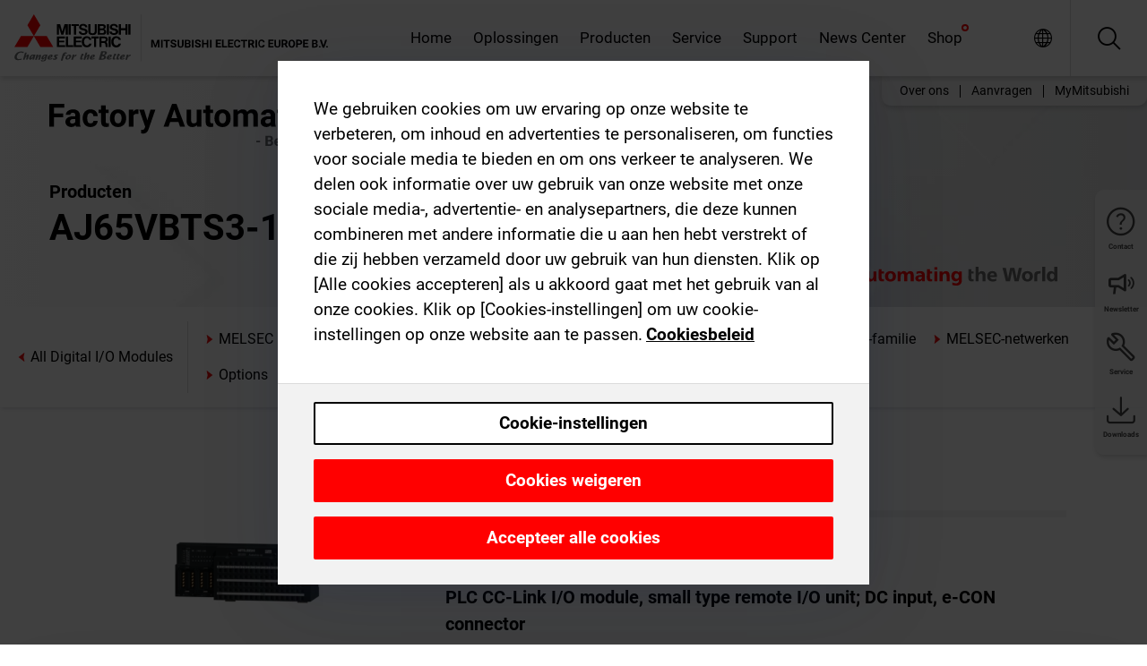

--- FILE ---
content_type: text/html; charset=utf-8
request_url: https://nl.mitsubishielectric.com/fa/products/cnt/plc/alldigitaliomodule/aj65vbts3-16d.html
body_size: 12347
content:
<!DOCTYPE html><html lang="nl"><head><meta charSet="utf-8"/><meta name="viewport" content="width=device-width, initial-scale=1, maximum-scale=1, shrink-to-fit=no"/><meta name="description" content=""/><link rel="apple-touch-icon" sizes="180x180" href="/fa/_next/static/files/src/images/favicon/apple-touch-icon.a576e94e16661c7486e77fc16ca74afa.png"/><link rel="icon" type="image/png" sizes="32x32" href="/fa/_next/static/files/src/images/favicon/favicon-32x32.78b701aef25d51d878e4878571162938.png"/><link rel="icon" type="image/png" sizes="16x16" href="/fa/_next/static/files/src/images/favicon/favicon-16x16.2e8beea163ac4c258396a70fd1d4b03e.png"/><link rel="shortcut icon" href="/fa/_next/static/files/src/images/favicon/favicon.2fc59d6a311c8314039bf50a4b6cef3a.ico"/><link rel="manifest" href="/fa/_next/static/files/src/images/favicon/site.54961a6d8d02f30f416e4abae904e1ef.webmanifest" crossorigin="use-credentials"/><link rel="mask-icon" href="/fa/_next/static/files/src/images/favicon/safari-pinned-tab.23ac0e0c500b73aec26f41cff45a2b2f.svg" color="#e40520"/><meta name="msapplication-TileColor" content="#ffffff"/><meta name="msapplication-config" content="/fa/_next/static/files/src/images/favicon/browserconfig.3ac082469a9d37ced95b0b9cb788ad07.xml"/><meta name="theme-color" content="#ffffff"/><title>AJ65VBTS3-16D</title><link rel="canonical" href="https://nl.mitsubishielectric.com/fa/products/cnt/plc/alldigitaliomodule/aj65vbts3-16d.html"/><link rel="alternate" hrefLang="no" href="https://no.mitsubishielectric.com/fa/products/cnt/plc/alldigitaliomodule/aj65vbts3-16d.html"/><link rel="alternate" hrefLang="en-NO" href="https://no.mitsubishielectric.com/fa/no_en/products/cnt/plc/alldigitaliomodule/aj65vbts3-16d.html"/><link rel="alternate" hrefLang="uk" href="https://ua.mitsubishielectric.com/fa/products/cnt/plc/alldigitaliomodule/aj65vbts3-16d.html"/><link rel="alternate" hrefLang="en-UA" href="https://ua.mitsubishielectric.com/fa/ua_en/products/cnt/plc/alldigitaliomodule/aj65vbts3-16d.html"/><link rel="alternate" hrefLang="sv" href="https://se.mitsubishielectric.com/fa/products/cnt/plc/alldigitaliomodule/aj65vbts3-16d.html"/><link rel="alternate" hrefLang="en-SE" href="https://se.mitsubishielectric.com/fa/se_en/products/cnt/plc/alldigitaliomodule/aj65vbts3-16d.html"/><link rel="alternate" hrefLang="en-IE" href="https://ie.mitsubishielectric.com/fa/products/cnt/plc/alldigitaliomodule/aj65vbts3-16d.html"/><link rel="alternate" hrefLang="en-GB" href="https://gb.mitsubishielectric.com/fa/products/cnt/plc/alldigitaliomodule/aj65vbts3-16d.html"/><link rel="alternate" hrefLang="tr" href="https://tr.mitsubishielectric.com/fa/products/cnt/plc/alldigitaliomodule/aj65vbts3-16d.html"/><link rel="alternate" hrefLang="en-TR" href="https://tr.mitsubishielectric.com/fa/tr_en/products/cnt/plc/alldigitaliomodule/aj65vbts3-16d.html"/><link rel="alternate" hrefLang="bg" href="https://bg.mitsubishielectric.com/fa/products/cnt/plc/alldigitaliomodule/aj65vbts3-16d.html"/><link rel="alternate" hrefLang="ro" href="https://ro.mitsubishielectric.com/fa/products/cnt/plc/alldigitaliomodule/aj65vbts3-16d.html"/><link rel="alternate" hrefLang="sl" href="https://si.mitsubishielectric.com/fa/products/cnt/plc/alldigitaliomodule/aj65vbts3-16d.html"/><link rel="alternate" hrefLang="sk" href="https://sk.mitsubishielectric.com/fa/products/cnt/plc/alldigitaliomodule/aj65vbts3-16d.html"/><link rel="alternate" hrefLang="en-SK" href="https://sk.mitsubishielectric.com/fa/sk_en/products/cnt/plc/alldigitaliomodule/aj65vbts3-16d.html"/><link rel="alternate" hrefLang="cs" href="https://cz.mitsubishielectric.com/fa/products/cnt/plc/alldigitaliomodule/aj65vbts3-16d.html"/><link rel="alternate" hrefLang="en-CZ" href="https://cz.mitsubishielectric.com/fa/cz_en/products/cnt/plc/alldigitaliomodule/aj65vbts3-16d.html"/><link rel="alternate" hrefLang="hu" href="https://hu.mitsubishielectric.com/fa/products/cnt/plc/alldigitaliomodule/aj65vbts3-16d.html"/><link rel="alternate" hrefLang="en-HU" href="https://hu.mitsubishielectric.com/fa/hu_en/products/cnt/plc/alldigitaliomodule/aj65vbts3-16d.html"/><link rel="alternate" hrefLang="pl" href="https://pl.mitsubishielectric.com/fa/products/cnt/plc/alldigitaliomodule/aj65vbts3-16d.html"/><link rel="alternate" hrefLang="en-PL" href="https://pl.mitsubishielectric.com/fa/pl_en/products/cnt/plc/alldigitaliomodule/aj65vbts3-16d.html"/><link rel="alternate" hrefLang="es" href="https://es.mitsubishielectric.com/fa/products/cnt/plc/alldigitaliomodule/aj65vbts3-16d.html"/><link rel="alternate" hrefLang="fr" href="https://fr.mitsubishielectric.com/fa/products/cnt/plc/alldigitaliomodule/aj65vbts3-16d.html"/><link rel="alternate" hrefLang="en-FR" href="https://fr.mitsubishielectric.com/fa/fr_en/products/cnt/plc/alldigitaliomodule/aj65vbts3-16d.html"/><link rel="alternate" hrefLang="it" href="https://it.mitsubishielectric.com/fa/products/cnt/plc/alldigitaliomodule/aj65vbts3-16d.html"/><link rel="alternate" hrefLang="en-IT" href="https://it.mitsubishielectric.com/fa/it_en/products/cnt/plc/alldigitaliomodule/aj65vbts3-16d.html"/><link rel="alternate" hrefLang="nl-BE" href="https://be.mitsubishielectric.com/fa/products/cnt/plc/alldigitaliomodule/aj65vbts3-16d.html"/><link rel="alternate" hrefLang="nl" href="https://nl.mitsubishielectric.com/fa/products/cnt/plc/alldigitaliomodule/aj65vbts3-16d.html"/><link rel="alternate" hrefLang="de" href="https://de.mitsubishielectric.com/fa/products/cnt/plc/alldigitaliomodule/aj65vbts3-16d.html"/><link rel="alternate" hrefLang="en-DE" href="https://de.mitsubishielectric.com/fa/de_en/products/cnt/plc/alldigitaliomodule/aj65vbts3-16d.html"/><link rel="alternate" hrefLang="en" href="https://emea.mitsubishielectric.com/fa/products/cnt/plc/alldigitaliomodule/aj65vbts3-16d.html"/><link rel="alternate" hrefLang="x-default" href="https://emea.mitsubishielectric.com/fa/products/cnt/plc/alldigitaliomodule/aj65vbts3-16d.html"/><meta name="next-head-count" content="46"/><link data-next-font="" rel="preconnect" href="/" crossorigin="anonymous"/><link rel="preload" href="/fa/_next/static/css/6943b53e47f56299.css" as="style"/><link rel="stylesheet" href="/fa/_next/static/css/6943b53e47f56299.css" data-n-g=""/><link rel="preload" href="/fa/_next/static/css/7809bb7da834c5e4.css" as="style"/><link rel="stylesheet" href="/fa/_next/static/css/7809bb7da834c5e4.css"/><link rel="preload" href="/fa/_next/static/css/5caab035cf548dcb.css" as="style"/><link rel="stylesheet" href="/fa/_next/static/css/5caab035cf548dcb.css"/><link rel="preload" href="/fa/_next/static/css/36169cc6e70816b8.css" as="style"/><link rel="stylesheet" href="/fa/_next/static/css/36169cc6e70816b8.css"/><link rel="preload" href="/fa/_next/static/css/b03faed2e3a1e386.css" as="style"/><link rel="stylesheet" href="/fa/_next/static/css/b03faed2e3a1e386.css"/><link rel="preload" href="/fa/_next/static/css/4e91afc5fcde397d.css" as="style"/><link rel="stylesheet" href="/fa/_next/static/css/4e91afc5fcde397d.css"/><link rel="preload" href="/fa/_next/static/css/52ff5c062de323c4.css" as="style"/><link rel="stylesheet" href="/fa/_next/static/css/52ff5c062de323c4.css"/><link rel="preload" href="/fa/_next/static/css/51b63c09a4fcbb25.css" as="style"/><link rel="stylesheet" href="/fa/_next/static/css/51b63c09a4fcbb25.css"/><link rel="preload" href="/fa/_next/static/css/2fe377d54ccd8bcc.css" as="style"/><link rel="stylesheet" href="/fa/_next/static/css/2fe377d54ccd8bcc.css"/><link rel="preload" href="/fa/_next/static/css/8b45db3e4b79d76d.css" as="style"/><link rel="stylesheet" href="/fa/_next/static/css/8b45db3e4b79d76d.css"/><link rel="preload" href="/fa/_next/static/css/319b433f6d83b539.css" as="style"/><link rel="stylesheet" href="/fa/_next/static/css/319b433f6d83b539.css"/><link rel="preload" href="/fa/_next/static/css/8d246778fae1cbd3.css" as="style"/><link rel="stylesheet" href="/fa/_next/static/css/8d246778fae1cbd3.css"/><link rel="preload" href="/fa/_next/static/css/6e3d3207063d673d.css" as="style"/><link rel="stylesheet" href="/fa/_next/static/css/6e3d3207063d673d.css"/><noscript data-n-css=""></noscript><script defer="" nomodule="" src="/fa/_next/static/chunks/polyfills-42372ed130431b0a.js"></script><script defer="" src="/fa/_next/static/chunks/9039.ca826586d239fee1.js"></script><script defer="" src="/fa/_next/static/chunks/3646.30bb1a6f77099d50.js"></script><script defer="" src="/fa/_next/static/chunks/i18n-nl.e09ba80bcac02631.js"></script><script defer="" src="/fa/_next/static/chunks/9762.b57a9bf4ad2d671b.js"></script><script defer="" src="/fa/_next/static/chunks/4761-0063ed188b43a65f.js"></script><script defer="" src="/fa/_next/static/chunks/851.e8e443f58082611c.js"></script><script defer="" src="/fa/_next/static/chunks/2848.5bee2b4013ed37d3.js"></script><script defer="" src="/fa/_next/static/chunks/4474.033f76711d47eea8.js"></script><script defer="" src="/fa/_next/static/chunks/8834-17b125b1bbfb86f3.js"></script><script defer="" src="/fa/_next/static/chunks/5285.e251bc5d5816cb4a.js"></script><script defer="" src="/fa/_next/static/chunks/6711.e8ea6bf3d1b2be6d.js"></script><script defer="" src="/fa/_next/static/chunks/6233.1ded2324f0aad072.js"></script><script defer="" src="/fa/_next/static/chunks/7318.af33bc677d457f62.js"></script><script src="/fa/_next/static/chunks/webpack-9055214fda108709.js" defer=""></script><script src="/fa/_next/static/chunks/framework-978a6051e6d0c57a.js" defer=""></script><script src="/fa/_next/static/chunks/main-01a8f294476b3c7a.js" defer=""></script><script src="/fa/_next/static/chunks/pages/_app-a2b5c0f5021879c5.js" defer=""></script><script src="/fa/_next/static/chunks/pages/products/%5B...path%5D-47d169f5b57e8fca.js" defer=""></script><script src="/fa/_next/static/Kti1beL54EXwMtSYaGG6b/_buildManifest.js" defer=""></script><script src="/fa/_next/static/Kti1beL54EXwMtSYaGG6b/_ssgManifest.js" defer=""></script>
                    <script>var w=window;if(w.performance||w.mozPerformance||w.msPerformance||w.webkitPerformance){var d=document;AKSB=w.AKSB||{},AKSB.q=AKSB.q||[],AKSB.mark=AKSB.mark||function(e,_){AKSB.q.push(["mark",e,_||(new Date).getTime()])},AKSB.measure=AKSB.measure||function(e,_,t){AKSB.q.push(["measure",e,_,t||(new Date).getTime()])},AKSB.done=AKSB.done||function(e){AKSB.q.push(["done",e])},AKSB.mark("firstbyte",(new Date).getTime()),AKSB.prof={custid:"1217106",ustr:"",originlat:"0",clientrtt:"9",ghostip:"23.208.24.243",ipv6:false,pct:"10",clientip:"3.142.122.139",requestid:"7c222d6b",region:"47358",protocol:"",blver:14,akM:"a",akN:"ae",akTT:"O",akTX:"1",akTI:"7c222d6b",ai:"220205",ra:"false",pmgn:"",pmgi:"",pmp:"",qc:""},function(e){var _=d.createElement("script");_.async="async",_.src=e;var t=d.getElementsByTagName("script"),t=t[t.length-1];t.parentNode.insertBefore(_,t)}(("https:"===d.location.protocol?"https:":"http:")+"//ds-aksb-a.akamaihd.net/aksb.min.js")}</script>
                    </head><body><div class="app-wrapper"><div id="__next"><style>
    #nprogress {
      pointer-events: none;
    }
    #nprogress .bar {
      background: #29D;
      position: fixed;
      z-index: 9999;
      top: 0;
      left: 0;
      width: 100%;
      height: 3px;
    }
    #nprogress .peg {
      display: block;
      position: absolute;
      right: 0px;
      width: 100px;
      height: 100%;
      box-shadow: 0 0 10px #29D, 0 0 5px #29D;
      opacity: 1;
      -webkit-transform: rotate(3deg) translate(0px, -4px);
      -ms-transform: rotate(3deg) translate(0px, -4px);
      transform: rotate(3deg) translate(0px, -4px);
    }
    #nprogress .spinner {
      display: block;
      position: fixed;
      z-index: 1031;
      top: 15px;
      right: 15px;
    }
    #nprogress .spinner-icon {
      width: 18px;
      height: 18px;
      box-sizing: border-box;
      border: solid 2px transparent;
      border-top-color: #29D;
      border-left-color: #29D;
      border-radius: 50%;
      -webkit-animation: nprogresss-spinner 400ms linear infinite;
      animation: nprogress-spinner 400ms linear infinite;
    }
    .nprogress-custom-parent {
      overflow: hidden;
      position: relative;
    }
    .nprogress-custom-parent #nprogress .spinner,
    .nprogress-custom-parent #nprogress .bar {
      position: absolute;
    }
    @-webkit-keyframes nprogress-spinner {
      0% {
        -webkit-transform: rotate(0deg);
      }
      100% {
        -webkit-transform: rotate(360deg);
      }
    }
    @keyframes nprogress-spinner {
      0% {
        transform: rotate(0deg);
      }
      100% {
        transform: rotate(360deg);
      }
    }
  </style><div class="Header_root__pzmj4"><div class="headroom-wrapper"><div class="headroom headroom--unfixed"><div class="Header_headerWrapper__DekL_"><div class="Header_header__WnKkU"><div class="Grid_containerFluidLg__zRTdk"><div class="Header_top__0s1Xl"><a rel="follow" class="Logo_root__QbgAT" href="https://nl.mitsubishielectric.com/fa"><img class="Logo_logo__qW1eN" src="/fa/_next/static/files/src/images/theme/mefa/logo/logo-europe.156c24cd4cf95dc2ee1aa4f85f38cab0.svg" alt="MITSUBISHI ELECTRIC Veranderingen ten goede"/></a><div class="Header_navWrapper__ySc6C Header_desktop__JZ5s_"><div class="MainNavigation_root__KGiMA Header_mainNavigation__YuL_M"></div></div><div class="Header_topAside__8CrKi"><a class="IconLink_root___zYZ3 Header_link__x2oft Header_desktop__JZ5s_" rel="follow noopener noreferrer " href="https://www.mitsubishielectric.com/fa/worldwide/index.html" target="popup"><span class="IconLink_icon__epuhu Header_link--icon__FXSJK icon-global"></span><span class="IconLink_iconRight__ElcD5 Header_link--iconRight__cHMZM icon-blank"></span></a><span class="Header_linkWrapper__dub_r Header_desktop__JZ5s_"><a class="IconLink_root___zYZ3 Header_linkSearch__5e0ZV" rel="follow noopener noreferrer "><span class="IconLink_icon__epuhu Header_linkSearch--icon__bmubY icon-search"></span></a><div class="Search_root__5pOaT Search_isCustom__R1uVW"><div class="Search_fieldWrapper__4XmwP"><div class="Search_fieldWrapperContent__YWu_g"><a class="Search_showAdvancedSearchLink__nTAoW BasicLink_isStyless__0CAHH" rel="follow noopener noreferrer " href="https://nl.mitsubishielectric.com/fa/advanced-search?q="><span class="Search_fieldIcon__rRCsr icon-search"></span></a></div></div><div class=""><div></div></div></div></span><div class="Header_triggersWrap__7hFWw Header_phone__zj2yS"><a class="IconLink_root___zYZ3 Header_link__x2oft" rel="follow noopener noreferrer "><span class="IconLink_icon__epuhu Header_link--icon__FXSJK icon-menu"></span></a></div></div></div></div><div class="Header_floatingMenus__IL4PM Header_desktop__JZ5s_"><div class="HeaderLinks_root__4EjxV Header_floatingMenu__BrMSb"><a class="HeaderLinks_link__0Biow HeaderLinks_phone__CSCD6" rel="follow noopener noreferrer " href="https://www.mitsubishielectric.com/fa/worldwide/index.html" target="_blank"><button class="Button_root__PfW0G HeaderLinks_btn__8LBuH Button_link__99QS3"><span class="Button_label___b9zT"><span>Locaties wereldwijd</span></span></button><span class="HeaderLinks_icon__xl0Rj icon-external HeaderLinks_externalIcon__AznLw"></span></a><a class="Subheader_link__G6ZZ_" rel="follow noopener noreferrer "><button disabled="" class="Button_root__PfW0G Subheader_btn__WJO6c Button_link__99QS3 Button_is-disabled__ML_N2 Subheader_btn--is-disabled__IY7JT"><span class="Button_label___b9zT"><span>MyMitsubishi</span></span></button></a></div></div></div><div class="Header_menuCollapsible__O_D04"><div class="MainNavigation_root__KGiMA MainNavigation_isBlock__3KsSU"></div></div></div></div></div></div><div><div class="PageMainTeaser_root__t9v9D Content_teaser___1bS2 PageMainTeaser_third__ftP0k PageMainTeaser_hasAutomatingTheWorld__T2uDz"><span class="LazyImage_imageWrapper__KC5Sz PageMainTeaser_imageWrapper__yVzAP LazyImage_imageAbsolute__bdoNy"><span class="LazyImage_imageElement__JKU7j"></span><noscript><img class="LazyImage_imageElement__JKU7j" src="/fa/_next/static/files/src/images/tiers/Products-background-3rd-tier.be581767a2fbff7cf5c8cbecab047847.jpg"/></noscript></span><div class="PageMainTeaser_content__MC_iv"><div class="PageMainTeaser_faLogo__Y9ZXR"><img src="/fa/_next/static/files/src/images/theme/mefa/logo/fa_logo_netherlands.2c9f536d3800feaf2586efcf87539908.svg" alt="Factory Automation" class="PageMainTeaser_faLogo__Y9ZXR"/></div><div class="PageMainTeaser_titleArea__BdS5X"><div class="PageMainTeaser_mainTitle__BCNL6">MELSEC programmeerbare besturingen</div><h1 class="PageMainTeaser_subTitle__i8bRR">AJ65VBTS3-16D</h1></div><img src="/fa/_next/static/files/src/images/theme/mefa/logo/atw.274bd77a24f3b3a3d550ebfc3a736bba.svg" alt="Automating the World" class="PageMainTeaser_atwLogo__Ly1sP"/></div></div><div class="Content_pageNav__GD4_w"><div class="SidebarNavigation_root__4_J9f"><div class="SidebarNavigation_container__0G3P9 Grid_containerFluidLg__zRTdk"><div class="SidebarNavigation_content__jUW4Q"><div class="SidebarNavigation_header__NWpvP"><span style="display:contents"><a class="IconLink_root___zYZ3 SidebarNavigation_navLink__IydTR" rel="follow noopener noreferrer " href="https://nl.mitsubishielectric.com/fa/products"><span class="IconLink_icon__epuhu icon-navigation_condensed_left"></span><span>MELSEC programmeerbare besturingen</span></a></span></div><ul class="SidebarNavigation_nav__KaPOO"><li class="SidebarNavigation_navItem__U6wv6"><span style="display:contents"><a class="IconLink_root___zYZ3 SidebarNavigation_navLink__IydTR" rel="follow noopener noreferrer " href="https://nl.mitsubishielectric.com/fa/products/cnt/plc/plcr"><span class="IconLink_icon__epuhu icon-navigation_condensed_right"></span><span class="IconLink_label__ZVIm8">MELSEC iQ-R-serie</span></a></span></li><li class="SidebarNavigation_navItem__U6wv6"><span style="display:contents"><a class="IconLink_root___zYZ3 SidebarNavigation_navLink__IydTR" rel="follow noopener noreferrer " href="https://nl.mitsubishielectric.com/fa/products/cnt/plc/plcf"><span class="IconLink_icon__epuhu icon-navigation_condensed_right"></span><span class="IconLink_label__ZVIm8">MELSEC iQ-F-serie</span></a></span></li><li class="SidebarNavigation_navItem__U6wv6"><span style="display:contents"><a class="IconLink_root___zYZ3 SidebarNavigation_navLink__IydTR" rel="follow noopener noreferrer " href="https://nl.mitsubishielectric.com/fa/products/cnt/plc/plcq"><span class="IconLink_icon__epuhu icon-navigation_condensed_right"></span><span class="IconLink_label__ZVIm8">MELSEC System Q</span></a></span></li><li class="SidebarNavigation_navItem__U6wv6"><span style="display:contents"><a class="IconLink_root___zYZ3 SidebarNavigation_navLink__IydTR" rel="follow noopener noreferrer " href="https://nl.mitsubishielectric.com/fa/products/cnt/plc/plcl"><span class="IconLink_icon__epuhu icon-navigation_condensed_right"></span><span class="IconLink_label__ZVIm8">MELSEC L-serie</span></a></span></li><li class="SidebarNavigation_navItem__U6wv6"><span style="display:contents"><a class="IconLink_root___zYZ3 SidebarNavigation_navLink__IydTR" rel="follow noopener noreferrer " href="https://nl.mitsubishielectric.com/fa/products/cnt/plc/plc_fx"><span class="IconLink_icon__epuhu icon-navigation_condensed_right"></span><span class="IconLink_label__ZVIm8">MELSEC FX-familie</span></a></span></li><li class="SidebarNavigation_navItem__U6wv6"><span style="display:contents"><a class="IconLink_root___zYZ3 SidebarNavigation_navLink__IydTR" rel="follow noopener noreferrer " href="https://nl.mitsubishielectric.com/fa/products/cnt/plc/plcccl"><span class="IconLink_icon__epuhu icon-navigation_condensed_right"></span><span class="IconLink_label__ZVIm8">MELSEC-netwerken</span></a></span></li><li class="SidebarNavigation_navItem__U6wv6"><span style="display:contents"><a class="IconLink_root___zYZ3 SidebarNavigation_navLink__IydTR" rel="follow noopener noreferrer " href="https://nl.mitsubishielectric.com/fa/products/cnt/plc/options"><span class="IconLink_icon__epuhu icon-navigation_condensed_right"></span><span class="IconLink_label__ZVIm8">Options</span></a></span></li><li class="SidebarNavigation_navItem__U6wv6"><span style="display:contents"><a class="IconLink_root___zYZ3 SidebarNavigation_navLink__IydTR" rel="follow noopener noreferrer " href="https://nl.mitsubishielectric.com/fa/products/cnt/plc/plceng"><span class="IconLink_icon__epuhu icon-navigation_condensed_right"></span><span class="IconLink_label__ZVIm8">MELSEC engineering-software</span></a></span></li></ul></div></div></div></div><div class="Content_container__7GVkA Grid_containerFluidLg__zRTdk"><div class="Content_cols__TZMBM"><div class="Content_nav__a5JlZ"></div><div class="Content_main__yCJUN"><div class="LoadingAnimation_root__4YuiU"><div class="LoadingAnimation_content__QRPsp"><img src="/fa/_next/static/files/src/images/animation/loading-robot-hand.6ea907a67299ad5829899eb0c24c34b6.gif" class="LoadingAnimation_gif__ImD_w LoadingAnimation_gif-medium__LNo2h" alt=""/><span class="LoadingAnimation_label__vIQCR LoadingAnimation_label-medium__3IXMC">Laden...</span></div></div></div></div><div class="Content_aside__SGr8u"><div class="FloatingSidebar_root__VE_X0"><div class="FloatingSidebarNavigation_root__hnt95"><div class="FloatingSidebarNavigation_menu__3Ojsk"><ul class="FloatingSidebarNavigation_nav__Tc9ac"><li class="FloatingSidebarNavigation_navItem__bRe87"><a class="IconLink_root___zYZ3 FloatingSidebarNavigation_navLink__blKCT" rel="follow noopener noreferrer " href="https://nl.mitsubishielectric.com/fa/service"><span class="IconLink_icon__epuhu FloatingSidebarNavigation_navLink--icon__dNjSi icon-tool"></span><span class="IconLink_label__ZVIm8 FloatingSidebarNavigation_navLink--label__SOBtC">Service</span></a></li><li class="FloatingSidebarNavigation_navItem__bRe87"><a class="IconLink_root___zYZ3 FloatingSidebarNavigation_navLink__blKCT" rel="follow noopener noreferrer " href="https://nl.mitsubishielectric.com/fa/advanced-search?ct=document&amp;sb=date"><span class="IconLink_icon__epuhu FloatingSidebarNavigation_navLink--icon__dNjSi icon-download"></span><span class="IconLink_label__ZVIm8 FloatingSidebarNavigation_navLink--label__SOBtC">Downloads</span></a></li></ul></div></div></div></div><div class="BackToTopButton_root__XrELz BackToTopButton_hidden__AbOqJ"><button type="button" class="Button_root__PfW0G BackToTopButton_button__G_GWl Button_black__u0oxO"><span class="Button_icon__x31Nw BackToTopButton_button--icon__LghVg icon-chevron-up" aria-hidden="true"></span></button></div></div></div><div class="Footer_root__9thnv"><div class="Footer_breadcrumbs__Cp3SD"><div class="Footer_container__Lyq6N Grid_containerFluidLg__zRTdk"><div class="Breadcrumbs_root__8Q1M5"><ul class="Breadcrumbs_list__G9w2Y"><li class="Breadcrumbs_listItem__gjm_y"><span style="display:contents"><a class="Breadcrumbs_link__Ty0Lq" rel="follow noopener noreferrer " href="https://nl.mitsubishielectric.com/fa/products/cnt">Besturingen</a></span></li><li class="Breadcrumbs_listItem__gjm_y"><span style="display:contents"><a class="Breadcrumbs_link__Ty0Lq" rel="follow noopener noreferrer " href="https://nl.mitsubishielectric.com/fa/products/cnt/plc">MELSEC programmeerbare besturingen</a></span></li><li class="Breadcrumbs_listItem__gjm_y"><span style="display:contents"><a class="Breadcrumbs_link__Ty0Lq" rel="follow noopener noreferrer " href="https://nl.mitsubishielectric.com/fa/products/cnt/plc/alldigitaliomodule">All Digital I/O Modules</a></span></li><li class="Breadcrumbs_listItem__gjm_y"><span class="Breadcrumbs_active__ZhcEo">AJ65VBTS3-16D</span></li></ul></div></div></div><div class="Footer_footer__WZb4K"><div class="Footer_containerMain__gMjns Grid_containerFluidLg__zRTdk"><div class="Footer_content__Xp_oM"><ul class="Footer_nav__WNpOs"></ul><div class="Footer_copyright__WazQd"><span></span></div></div></div></div></div></div></div><script id="__NEXT_DATA__" type="application/json">{"props":{"pageProps":{"baseUrl":"/products","categoryUrl":"/cnt/plc/alldigitaliomodule","params":{"$baseName":"aj65vbts3-16d"},"url":"/cnt/plc/alldigitaliomodule/aj65vbts3-16d.html","categoryDataResult":{"productCategoryByUrl":{"__typename":"ProductCategory","id":"blt3aa8d308e86406b6","title":"All Digital I/O Modules","additionalTitle":"","descriptionHeader":null,"description":null,"url":"/cnt/plc/alldigitaliomodule","isFinal":true,"isGeneral":true,"isTeaserOnly":false,"isInheritedTeaserOnly":false,"showSideNavigation":true,"showThirdLevelSubCategories":true,"showTeaserDescription":null,"collapsibleType":"","maxNumberOfLines":1,"showAnchorLinks":false,"contentCollapsed":false,"overrideCollapsibleTitle":null,"content":null,"image":null,"subNavigation":[],"generalCategoryNavigation":[],"parentPath":[{"__typename":"ProductCategoryNavigationData","id":"bltcf86a86214811ad4","title":"Besturingen","url":"/cnt","productCategoryGroups":[{"__typename":"ProductCategoryGroupNavigationData","id":"blt29f1ce0926dfc433","image":null,"elements":[{"__typename":"ProductCategory","id":"blt7dad488e11267ae4","title":"Programmable Automation Controllers MELSEC","type":"product_category","url":"/cnt/mxc","isInheritedTeaserOnly":false,"isTeaserOnly":false,"isGeneral":false},{"__typename":"ProductCategory","id":"blt8a003fa7b726dd0b","title":"MELSEC programmeerbare besturingen","type":"product_category","url":"/cnt/plc","isInheritedTeaserOnly":false,"isTeaserOnly":false,"isGeneral":false},{"__typename":"ProductCategory","id":"blta58c739403527cfe","title":"Besturingen voor servo-systemen","type":"product_category","url":"/cnt/ssc","isInheritedTeaserOnly":false,"isTeaserOnly":false,"isGeneral":false}],"description":null,"showElementImage":true,"showElementDescription":true,"showMainLinkOnly":false,"elementAreTeasersOnly":false}],"subNavigation":[],"generalCategoryNavigation":[]},{"__typename":"ProductCategoryNavigationData","id":"blt8a003fa7b726dd0b","title":"MELSEC programmeerbare besturingen","url":"/cnt/plc","productCategoryGroups":[{"__typename":"ProductCategoryGroupNavigationData","id":"blt620fc7a2b266599e","image":null,"elements":[{"__typename":"ProductCategory","id":"blt4f6878937f9a2b1c","title":"MELSEC iQ-R-serie","type":"product_category","url":"/cnt/plc/plcr","isInheritedTeaserOnly":false,"isTeaserOnly":false,"isGeneral":false},{"__typename":"ProductCategory","id":"bltef8d9df031dc6d89","title":"MELSEC iQ-F-serie","type":"product_category","url":"/cnt/plc/plcf","isInheritedTeaserOnly":false,"isTeaserOnly":false,"isGeneral":false},{"__typename":"ProductCategory","id":"bltd3324f3b8f319aa1","title":"MELSEC System Q","type":"product_category","url":"/cnt/plc/plcq","isInheritedTeaserOnly":false,"isTeaserOnly":false,"isGeneral":false},{"__typename":"ProductCategory","id":"bltb7fe5fb8cb5759c3","title":"MELSEC L-serie","type":"product_category","url":"/cnt/plc/plcl","isInheritedTeaserOnly":false,"isTeaserOnly":false,"isGeneral":false},{"__typename":"ProductCategory","id":"blteb2bb06059606143","title":"MELSEC FX-familie","type":"product_category","url":"/cnt/plc/plc_fx","isInheritedTeaserOnly":false,"isTeaserOnly":false,"isGeneral":false},{"__typename":"ProductCategory","id":"blt7741dd4d1cff6f04","title":"MELSEC-netwerken","type":"product_category","url":"/cnt/plc/plcccl","isInheritedTeaserOnly":false,"isTeaserOnly":false,"isGeneral":false},{"__typename":"ProductCategory","id":"blt972cba90150c2a04","title":"Options","type":"product_category","url":"/cnt/plc/options","isInheritedTeaserOnly":false,"isTeaserOnly":false,"isGeneral":false},{"__typename":"ProductCategory","id":"blt9fb817cbc10ff0f3","title":"MELSEC engineering-software","type":"product_category","url":"/cnt/plc/plceng","isInheritedTeaserOnly":false,"isTeaserOnly":false,"isGeneral":false}],"description":null,"showElementImage":true,"showElementDescription":true,"showMainLinkOnly":true,"elementAreTeasersOnly":false},{"__typename":"ProductCategoryGroupNavigationData","id":"bltd84807be338aaa6f","image":null,"elements":[{"__typename":"ProductCategory","id":"bltf9c3b259c7c58b19","title":"iQ Works","type":"product_category","url":"/cnt/plc/plceng/iq_works","isInheritedTeaserOnly":false,"isTeaserOnly":false,"isGeneral":false},{"__typename":"ProductCategory","id":"blt84aab750b0800fc0","title":"GX Works","type":"product_category","url":"/cnt/plc/plceng/gx_works2","isInheritedTeaserOnly":false,"isTeaserOnly":false,"isGeneral":false},{"__typename":"ProductCategory","id":"blt3420f3d4677666b1","title":"e-Manual","type":"product_category","url":"/cnt/plc/plceng/e-manual","isInheritedTeaserOnly":false,"isTeaserOnly":false,"isGeneral":false},{"__typename":"ProductCategory","id":"bltc4dcfef00659b4a3","title":"MX Component","type":"product_category","url":"/cnt/plc/plceng/mx_components","isInheritedTeaserOnly":false,"isTeaserOnly":false,"isGeneral":false},{"__typename":"ProductCategory","id":"blt530700f5c812b24d","title":"MX Sheet","type":"product_category","url":"/cnt/plc/plceng/mx-sheet","isInheritedTeaserOnly":false,"isTeaserOnly":false,"isGeneral":false},{"__typename":"ProductCategory","id":"blt1d64af05a1338e4f","title":"Andere software","type":"product_category","url":"/cnt/plc/plceng/other_eng","isInheritedTeaserOnly":false,"isTeaserOnly":false,"isGeneral":false},{"__typename":"ProductCategory","id":"blt26c8f75393978d6b","title":"Software voor configuratie/conversie","type":"product_category","url":"/cnt/plc/plceng/support_tools","isInheritedTeaserOnly":false,"isTeaserOnly":false,"isGeneral":false}],"description":null,"showElementImage":true,"showElementDescription":true,"showMainLinkOnly":true,"elementAreTeasersOnly":true},{"__typename":"ProductCategoryGroupNavigationData","id":"blt5b00c399f9d0235a","image":null,"elements":[{"__typename":"ProductCategory","id":"blt6dce7f14139d492f","title":"All CPUs","type":"product_category","url":"/cnt/plc/allcpu","isInheritedTeaserOnly":false,"isTeaserOnly":false,"isGeneral":true},{"__typename":"ProductCategory","id":"blt2bac9198e34fedb7","title":"All Software","type":"product_category","url":"/cnt/plc/allsoftware","isInheritedTeaserOnly":false,"isTeaserOnly":false,"isGeneral":true},{"__typename":"ProductCategory","id":"blt523726b9143b6c03","title":"All Power Supplies","type":"product_category","url":"/cnt/plc/allpowersupply","isInheritedTeaserOnly":false,"isTeaserOnly":false,"isGeneral":true},{"__typename":"ProductCategory","id":"blt5a0a9e4b35e67c04","title":"All Base Units","type":"product_category","url":"/cnt/plc/allbaseunit","isInheritedTeaserOnly":false,"isTeaserOnly":false,"isGeneral":true},{"__typename":"ProductCategory","id":"blt3aa8d308e86406b6","title":"All Digital I/O Modules","type":"product_category","url":"/cnt/plc/alldigitaliomodule","isInheritedTeaserOnly":false,"isTeaserOnly":false,"isGeneral":true},{"__typename":"ProductCategory","id":"blt2fdd7b50f94c1e50","title":"All Analogue I/O Modules","type":"product_category","url":"/cnt/plc/analogueiomodule","isInheritedTeaserOnly":false,"isTeaserOnly":false,"isGeneral":true},{"__typename":"ProductCategory","id":"blt37d3e15567fccdb3","title":"All Counter/Positioning Modules","type":"product_category","url":"/cnt/plc/allcounterpositioningmodule","isInheritedTeaserOnly":false,"isTeaserOnly":false,"isGeneral":true},{"__typename":"ProductCategory","id":"blt59bb8f2aac686d24","title":"All Network/Communication Modules","type":"product_category","url":"/cnt/plc/allnetworkcommunicationmodule","isInheritedTeaserOnly":false,"isTeaserOnly":false,"isGeneral":true},{"__typename":"ProductCategory","id":"blt061b411268d8c553","title":"All Options","type":"product_category","url":"/cnt/plc/alloption","isInheritedTeaserOnly":false,"isTeaserOnly":false,"isGeneral":true}],"description":null,"showElementImage":false,"showElementDescription":false,"showMainLinkOnly":false,"elementAreTeasersOnly":false},{"__typename":"ProductCategoryGroupNavigationData","id":"bltb2d5bdee146b2554","image":null,"elements":[],"description":null,"showElementImage":false,"showElementDescription":false,"showMainLinkOnly":false,"elementAreTeasersOnly":false}],"subNavigation":[],"generalCategoryNavigation":[]}],"seo":{"__typename":"Seo","title":"All Digital I/O Modules","description":null,"portalName":"Netherlands","fallbackTitle":"All Digital I/O Modules"},"menus":[],"pageMainTeaser":null,"fallbackPageMainTeaser":null,"overviewTeaser":null,"catchphraseTeaser":null,"categoryGroups":[]}},"productDataResult":{"productByUrl":{"__typename":"Product","id":"blt6e14cd87c927a9b1","title":"AJ65VBTS3-16D","additionalTitle":null,"shortDescription":"PLC CC-Link I/O module, small type remote I/O unit; DC input, e-CON connector","additionalDescription":null,"hasRelatedDocuments":true,"published":"2026-01-12T18:50:54.078Z","created":"2025-09-11T01:07:14.293Z","version":11,"slug":"aj65vbts3-16d","code":"301998","url":"/aj65vbts3-16d","price":null,"materialGroup":"10.STANDARD.ITEM","meeMemoText":null,"logisticClass":"C","materialType":"ZHWA","boostInSearch":false,"consumptionl3m":0,"meta":[{"__typename":"Meta","key":"ABCIndicator","value":"\"C\""},{"__typename":"Meta","key":"materialType","value":"\"ZHWA\""},{"__typename":"Meta","key":"extMatGroupLangKey","value":"\"10.STANDARD.ITEM\""},{"__typename":"Meta","key":"listPrices","value":"[{\"catalog\":\"FA_IA_0410_01_10\",\"listPrices\":[{\"currencyIso\":\"EUR\",\"customerListPrice\":\"EB\",\"formattedValue\":\"€370.00\",\"priceType\":\"BUY\",\"value\":370},{\"currencyIso\":\"EUR\",\"customerListPrice\":\"EG\",\"formattedValue\":\"€343.00\",\"priceType\":\"BUY\",\"value\":343},{\"currencyIso\":\"NOK\",\"customerListPrice\":\"EO\",\"formattedValue\":\"NOK4,265.00\",\"priceType\":\"BUY\",\"value\":4265},{\"currencyIso\":\"SEK\",\"customerListPrice\":\"ES\",\"formattedValue\":\"SEK2,624.00\",\"priceType\":\"BUY\",\"value\":2624},{\"currencyIso\":\"EUR\",\"formattedValue\":\"€296.63\",\"priceType\":\"BUY\",\"value\":296.63},{\"currencyIso\":\"GBP\",\"formattedValue\":\"£258.84\",\"priceType\":\"BUY\",\"value\":258.84}]},{\"catalog\":\"FA_IA_1510_01_10\",\"listPrices\":[{\"currencyIso\":\"EUR\",\"customerListPrice\":\"EB\",\"formattedValue\":\"€370.00\",\"priceType\":\"BUY\",\"value\":370},{\"currencyIso\":\"SEK\",\"customerListPrice\":\"ES\",\"formattedValue\":\"SEK4,265.00\",\"priceType\":\"BUY\",\"value\":4265}]},{\"catalog\":\"FA_IA_0210_01_10\",\"listPrices\":[{\"currencyIso\":\"EUR\",\"formattedValue\":\"€455.13\",\"priceType\":\"BUY\",\"value\":455.13}]},{\"catalog\":\"FA_IA_0310_01_10\",\"listPrices\":[{\"currencyIso\":\"GBP\",\"formattedValue\":\"£387.00\",\"priceType\":\"BUY\",\"value\":387}]},{\"catalog\":\"FA_IA_0510_01_10\",\"listPrices\":[{\"currencyIso\":\"EUR\",\"customerListPrice\":\"G1\",\"formattedValue\":\"€113.76\",\"priceType\":\"BUY\",\"value\":113.76},{\"currencyIso\":\"EUR\",\"customerListPrice\":\"G3\",\"formattedValue\":\"€130.77\",\"priceType\":\"BUY\",\"value\":130.77},{\"currencyIso\":\"GBP\",\"customerListPrice\":\"G4\",\"formattedValue\":\"£97.44\",\"priceType\":\"BUY\",\"value\":97.44},{\"currencyIso\":\"RUB\",\"customerListPrice\":\"G9\",\"formattedValue\":\"₽11,057.21\",\"priceType\":\"BUY\",\"value\":11057.21}]},{\"catalog\":\"FA_IA_0910_01_10\",\"listPrices\":[{\"currencyIso\":\"EUR\",\"customerListPrice\":\"EE\",\"formattedValue\":\"€ 281,58\",\"priceType\":\"BUY\",\"value\":281.58},{\"currencyIso\":\"GBP\",\"customerListPrice\":\"EF\",\"formattedValue\":\"£250.00\",\"priceType\":\"BUY\",\"value\":250}]},{\"catalog\":\"FA_IA_1100_01_10\",\"listPrices\":[{\"currencyIso\":\"EUR\",\"formattedValue\":\"€ 453,34\",\"priceType\":\"BUY\",\"value\":453.34}]},{\"catalog\":\"FA_IA_1710_01_10\",\"listPrices\":[{\"currencyIso\":\"CZK\",\"customerListPrice\":\"PE\",\"formattedValue\":\"Kč9,444.75\",\"priceType\":\"BUY\",\"value\":9444.75},{\"currencyIso\":\"EUR\",\"customerListPrice\":\"PE\",\"formattedValue\":\"€ 367,00\",\"priceType\":\"BUY\",\"value\":367},{\"currencyIso\":\"EUR\",\"customerListPrice\":\"PF\",\"formattedValue\":\"€ 367,00\",\"priceType\":\"BUY\",\"value\":367}]}]"}],"catalogs":["FA_IA_0410_01_10","FA_IA_0410_01_10_EUR_EB","FA_IA_0410_01_10_EUR_EG","FA_IA_0410_01_10_NOK_EO","FA_IA_0410_01_10_SEK_ES","FA_IA_0410_01_10_EUR","FA_IA_0410_01_10_GBP","FA_IA_1510_01_10","FA_IA_1510_01_10_EUR_EB","FA_IA_1510_01_10_SEK_ES","FA_IA_0210_01_10","FA_IA_0210_01_10_EUR","FA_IA_0310_01_10","FA_IA_0310_01_10_GBP","FA_IA_0510_01_10","FA_IA_0510_01_10_EUR_G1","FA_IA_0510_01_10_EUR_G3","FA_IA_0510_01_10_GBP_G4","FA_IA_0510_01_10_RUB_G9","FA_IA_0910_01_10","FA_IA_0910_01_10_EUR_EE","FA_IA_0910_01_10_GBP_EF","FA_IA_1100_01_10","FA_IA_1100_01_10_EUR","FA_IA_1710_01_10","FA_IA_1710_01_10_CZK_PE","FA_IA_1710_01_10_EUR_PE","FA_IA_1710_01_10_EUR_PF"],"hasGeneralCatalog":true,"keywords":"","eshopLink":{"__typename":"Link","title":"","url":"/Catalogue/PLC/PLC-Modular/Digital-Input-Module/AJ65VBTS3-16D/p/000000000000301998"},"seo":{"__typename":"Seo","title":"AJ65VBTS3-16D","description":null,"portalName":"Netherlands","fallbackTitle":"AJ65VBTS3-16D"},"industries":[],"categoryPath":[{"__typename":"ProductCategoryNavigationData","id":"bltcf86a86214811ad4","title":"Besturingen","url":"/cnt","warrantyIsApplicable":false,"level":0,"parentId":null},{"__typename":"ProductCategoryNavigationData","id":"blt8a003fa7b726dd0b","title":"MELSEC programmeerbare besturingen","url":"/cnt/plc","warrantyIsApplicable":false,"level":1,"parentId":"bltcf86a86214811ad4"},{"__typename":"ProductCategoryNavigationData","id":"blt3aa8d308e86406b6","title":"All Digital I/O Modules","url":"/cnt/plc/alldigitaliomodule","warrantyIsApplicable":false,"level":2,"parentId":"blt8a003fa7b726dd0b"}],"category":{"__typename":"ProductCategoryNavigationData","id":"blt3aa8d308e86406b6","url":"/cnt/plc/alldigitaliomodule","title":"All Digital I/O Modules","level":2,"parentId":"blt8a003fa7b726dd0b"},"categories":[{"__typename":"ProductCategoryNavigationData","id":"bltcf86a86214811ad4","title":"Besturingen","url":"/cnt","level":0,"parentId":null},{"__typename":"ProductCategoryNavigationData","id":"blt8a003fa7b726dd0b","title":"MELSEC programmeerbare besturingen","url":"/cnt/plc","level":1,"parentId":"bltcf86a86214811ad4"},{"__typename":"ProductCategoryNavigationData","id":"blt3aa8d308e86406b6","title":"All Digital I/O Modules","url":"/cnt/plc/alldigitaliomodule","level":2,"parentId":"blt8a003fa7b726dd0b"}],"mainImage":{"__typename":"Image","id":"blt59faec030aea8b9b","title":"301998 Main image","url":"https://eu-images.contentstack.com/v3/assets/blt5412ff9af9aef77f/blt34f60901558e2eaa/6958beaeec61e2afb52c8283/301998.jpg?auto=webp\u0026quality=100\u0026format=jpg\u0026disable=upscale"},"characteristicTabs":[{"__typename":"ProductCharacteristicTab","id":"bltfbdbcff971f9343a","title":"TECHNICAL INFORMATION","classifications":[{"__typename":"ProductClassification","id":"blt2eb1b97e32a7f353","title":"FA-MOD PLC: Digital Input Module","code":"100100204","characteristicValues":[{"__typename":"ProductCharacteristicValue","characteristic":{"__typename":"ProductCharacteristic","id":"blt00ab932682283bde","title":"Serie"},"value":["CC-LINK"]},{"__typename":"ProductCharacteristicValue","characteristic":{"__typename":"ProductCharacteristic","id":"bltc461c709b38967a0","title":"Type"},"value":["REMOTE DC INPUT"]},{"__typename":"ProductCharacteristicValue","characteristic":{"__typename":"ProductCharacteristic","id":"bltbbe9e2acd863190e","title":"Voeding (V)"},"value":["24"]},{"__typename":"ProductCharacteristicValue","characteristic":{"__typename":"ProductCharacteristic","id":"bltf33a96e3039971d0","title":"Huidig type"},"value":["DC"]},{"__typename":"ProductCharacteristicValue","characteristic":{"__typename":"ProductCharacteristic","id":"bltabaa04b21cbdd6dd","title":"Stations bezet"},"value":["1"]},{"__typename":"ProductCharacteristicValue","characteristic":{"__typename":"ProductCharacteristic","id":"blte19aa9aba4a2c261","title":"Ingressi digitali integrati"},"value":["16"]},{"__typename":"ProductCharacteristicValue","characteristic":{"__typename":"ProductCharacteristic","id":"blt5f319eb15b76f419","title":"Nominale ingangsspanning (VDC)"},"value":["24"]},{"__typename":"ProductCharacteristicValue","characteristic":{"__typename":"ProductCharacteristic","id":"blt82804af3f3698366","title":"Bedrading"},"value":["SPRING CLAMP"]},{"__typename":"ProductCharacteristicValue","characteristic":{"__typename":"ProductCharacteristic","id":"bltfdd4309fede34295","title":"Int. Stroomverbruik (A)"},"value":["0,035"]}]},{"__typename":"ProductClassification","id":"blt802fc622784c1de0","title":"Conformity","code":"CONFORMITY","characteristicValues":[{"__typename":"ProductCharacteristicValue","characteristic":{"__typename":"ProductCharacteristic","id":"blt409b8c87f24a96a1","title":"CE"},"value":["COMPLIANT"]},{"__typename":"ProductCharacteristicValue","characteristic":{"__typename":"ProductCharacteristic","id":"blt21e273301e4bf516","title":"UL/cUL"},"value":["COMPLIANT"]},{"__typename":"ProductCharacteristicValue","characteristic":{"__typename":"ProductCharacteristic","id":"blt3ea79c09fb0ca0e6","title":"EAC"},"value":["NON-COMPLIANT"]},{"__typename":"ProductCharacteristicValue","characteristic":{"__typename":"ProductCharacteristic","id":"bltb15856255ec5d90b","title":"UKCA"},"value":["COMPLIANT"]}]},{"__typename":"ProductClassification","id":"blt8e5b9481c20234ef","title":"Productafmetingen en -gewicht","code":"DIMENSIONS","characteristicValues":[{"__typename":"ProductCharacteristicValue","characteristic":{"__typename":"ProductCharacteristic","id":"bltb5e1be474acf65f4","title":"Breedte (mm)"},"value":["50"]},{"__typename":"ProductCharacteristicValue","characteristic":{"__typename":"ProductCharacteristic","id":"blt570cf5d6629475b6","title":"Hoogte (mm)"},"value":["137"]},{"__typename":"ProductCharacteristicValue","characteristic":{"__typename":"ProductCharacteristic","id":"blt5f9b498c0652308e","title":"Diepte (mm)"},"value":["51,5"]},{"__typename":"ProductCharacteristicValue","characteristic":{"__typename":"ProductCharacteristic","id":"bltf0db7ef07c6d5f18","title":"Gewicht (kg)"},"value":["0,24"]}]},{"__typename":"ProductClassification","id":"bltf99002310a812fff","title":"Product Packaging","code":"PRODUCT_PACKAGING","characteristicValues":[{"__typename":"ProductCharacteristicValue","characteristic":{"__typename":"ProductCharacteristic","id":"bltf3592385c9c44901","title":"Karton (g)"},"value":["90"]},{"__typename":"ProductCharacteristicValue","characteristic":{"__typename":"ProductCharacteristic","id":"blt406ce72e76e0ef58","title":"Ander papier (g)"},"value":["0"]},{"__typename":"ProductCharacteristicValue","characteristic":{"__typename":"ProductCharacteristic","id":"blt428c4eb4caa02b2c","title":"Aluminium (g)"},"value":["0"]},{"__typename":"ProductCharacteristicValue","characteristic":{"__typename":"ProductCharacteristic","id":"bltb8ef9779e54c1837","title":"Staal (g)"},"value":["0"]},{"__typename":"ProductCharacteristicValue","characteristic":{"__typename":"ProductCharacteristic","id":"blt3be6b8601982287d","title":"Piepschuim (g)"},"value":["0"]},{"__typename":"ProductCharacteristicValue","characteristic":{"__typename":"ProductCharacteristic","id":"blt0c2811b7a043c437","title":"Andere kunststof (g)"},"value":["3"]},{"__typename":"ProductCharacteristicValue","characteristic":{"__typename":"ProductCharacteristic","id":"blt96119ad56e5e3120","title":"Hout (g)"},"value":["0"]},{"__typename":"ProductCharacteristicValue","characteristic":{"__typename":"ProductCharacteristic","id":"bltf1ede506b9b6030b","title":"Glas (g)"},"value":["0"]},{"__typename":"ProductCharacteristicValue","characteristic":{"__typename":"ProductCharacteristic","id":"blt37f72ee208a3fa03","title":"Overige (g)"},"value":["0"]}]}]},{"__typename":"ProductCharacteristicTab","id":"blt01f06fdaab728700","title":"ENVIRONMENTAL","classifications":[{"__typename":"ProductClassification","id":"blt7e5238de0a924084","title":"Omgevings-","code":"ENVIRONMENTAL","characteristicValues":[{"__typename":"ProductCharacteristicValue","characteristic":{"__typename":"ProductCharacteristic","id":"blt68e4dccb6e02f5f7","title":"REACH-limiet overschreden"},"value":["YES"]},{"__typename":"ProductCharacteristicValue","characteristic":{"__typename":"ProductCharacteristic","id":"blt0c01fa291db381f1","title":"REACH Stoffen CAS-nummer"},"value":["7439-92-1","1303-86-2"]},{"__typename":"ProductCharacteristicValue","characteristic":{"__typename":"ProductCharacteristic","id":"blt6b298412d441c0e7","title":"Klasse gevaarlijke goederen"},"value":["NO"]},{"__typename":"ProductCharacteristicValue","characteristic":{"__typename":"ProductCharacteristic","id":"blta7b76bac4130f3ba","title":"Gevaarcode goederen"},"value":["NO"]},{"__typename":"ProductCharacteristicValue","characteristic":{"__typename":"ProductCharacteristic","id":"blte94ee30723180249","title":"RoHS Compliance"},"value":["COMPLIANT"]},{"__typename":"ProductCharacteristicValue","characteristic":{"__typename":"ProductCharacteristic","id":"blt239a16a1862e618b","title":"WEEE"},"value":["B2B"]}]}]}],"characteristicValues":[],"isOnSale":false,"characteristicGroups":[{"__typename":"ProductCharacteristicGroup","classification":{"__typename":"ProductClassification","id":"blt8e5b9481c20234ef","code":"DIMENSIONS","title":"Productafmetingen en -gewicht"},"characteristics":[{"__typename":"ProductCharacteristicItem","id":"blt5f9b498c0652308e","code":"fa_ger_111","title":"Diepte (mm)","value":["51,5"]},{"__typename":"ProductCharacteristicItem","id":"bltf0db7ef07c6d5f18","code":"fa_ger_112","title":"Gewicht (kg)","value":["0,24"]},{"__typename":"ProductCharacteristicItem","id":"bltb5e1be474acf65f4","code":"fa_ger_109","title":"Breedte (mm)","value":["50"]},{"__typename":"ProductCharacteristicItem","id":"blt570cf5d6629475b6","code":"fa_ger_110","title":"Hoogte (mm)","value":["137"]}]},{"__typename":"ProductCharacteristicGroup","classification":{"__typename":"ProductClassification","id":"blt8e04f136d8ff31f7","code":"LIFE_CYCLE","title":"Levenscyclus"},"characteristics":[{"__typename":"ProductCharacteristicItem","id":"blt8c56a115fd38b1ff","code":"fa_ger_104","title":"Start verkoop","value":["17.08.2016"]},{"__typename":"ProductCharacteristicItem","id":"blt153734d6a71be982","code":"fa_ger_103","title":"Materiaal set-up","value":["17.08.2016"]},{"__typename":"ProductCharacteristicItem","id":"blt44924684c8d8df03","code":"fa_ger_74","title":"Materiaalstatus verkoper","value":["ACTIVE"]},{"__typename":"ProductCharacteristicItem","id":"blt83d805e55679a6c0","code":"fa_ger_144","title":"Serienummer op de doos","value":["QR1"]}]},{"__typename":"ProductCharacteristicGroup","classification":{"__typename":"ProductClassification","id":"blt7e5238de0a924084","code":"ENVIRONMENTAL","title":"Omgevings-"},"characteristics":[{"__typename":"ProductCharacteristicItem","id":"blt68e4dccb6e02f5f7","code":"fa_ger_115","title":"REACH-limiet overschreden","value":["YES"]},{"__typename":"ProductCharacteristicItem","id":"blt0c01fa291db381f1","code":"fa_ger_119","title":"REACH Stoffen CAS-nummer","value":["7439-92-1","1303-86-2"]},{"__typename":"ProductCharacteristicItem","id":"blte94ee30723180249","code":"fa_ger_129","title":"RoHS Compliance","value":["COMPLIANT"]},{"__typename":"ProductCharacteristicItem","id":"blt6b298412d441c0e7","code":"fa_ger_116","title":"Klasse gevaarlijke goederen","value":["NO"]},{"__typename":"ProductCharacteristicItem","id":"blt239a16a1862e618b","code":"fa_ger_245","title":"WEEE","value":["B2B"]},{"__typename":"ProductCharacteristicItem","id":"blta7b76bac4130f3ba","code":"fa_ger_274","title":"Gevaarcode goederen","value":["NO"]}]},{"__typename":"ProductCharacteristicGroup","classification":{"__typename":"ProductClassification","id":"blt8c689d85dcfbd617","code":"JAPANESE_MODELCODE","title":"Japanese Model Code Determinition"},"characteristics":[{"__typename":"ProductCharacteristicItem","id":"blt553018485070995e","code":"model_code_type","title":"Model Code Type","value":["Unique Model Code"]},{"__typename":"ProductCharacteristicItem","id":"blt76ae1e8bccda1dfd","code":"unique_model_code","title":"MELCO Material Code","value":["1W5422"]},{"__typename":"ProductCharacteristicItem","id":"bltdcc1ccc58c8013b3","code":"model_name","title":"Model Name 1","value":["AJ65VBTS3-16D"]},{"__typename":"ProductCharacteristicItem","id":"bltb352e7ad80542539","code":"scc_code","title":"SCC Code","value":["1W5"]}]},{"__typename":"ProductCharacteristicGroup","classification":{"__typename":"ProductClassification","id":"bltd43fc50e74d62b82","code":"CAMPAIGNS","title":"Campagnes"},"characteristics":[{"__typename":"ProductCharacteristicItem","id":"blt7b41dcc39ff522ac","code":"fa_ger_120","title":"Verkoopstatus","value":["Standard"]},{"__typename":"ProductCharacteristicItem","id":"bltd182447c4ef27abf","code":"fa_ger_123","title":"Campagne-aantal","value":["0"]},{"__typename":"ProductCharacteristicItem","id":"bltf32302f6c7469749","code":"fa_ger_125","title":"Campaign LP Price Reduction(%)","value":["0"]},{"__typename":"ProductCharacteristicItem","id":"blt04b9f57beb0c9f36","code":"fa_ger_124","title":"Campaign TP Price Reduction(%)","value":["0"]}]},{"__typename":"ProductCharacteristicGroup","classification":{"__typename":"ProductClassification","id":"blta94ab0f94aa9c54f","code":"ADD_PRODUCT_INFO","title":"Additional Product Information"},"characteristics":[{"__typename":"ProductCharacteristicItem","id":"bltc55764253974629a","code":"fa_ger_165","title":"Voor markt","value":["All Regions"]},{"__typename":"ProductCharacteristicItem","id":"blt9e22bdf42ffd410a","code":"fa_ger_267","title":"Inclusief batterij","value":["NO"]},{"__typename":"ProductCharacteristicItem","id":"bltcac9c4691cf68100","code":"fa_ger_273","title":"Availability Check Type","value":["Automatic (Z3)"]},{"__typename":"ProductCharacteristicItem","id":"blt101a0f7b0a4d4b64","code":"fa_ger_272","title":"DN Allocation","value":["Automatic"]},{"__typename":"ProductCharacteristicItem","id":"blt7d43f01953f45e5d","code":"fa_ger_290","title":"Forecast Breakdown","value":["A2C-PLC"]}]},{"__typename":"ProductCharacteristicGroup","classification":{"__typename":"ProductClassification","id":"blt2eb1b97e32a7f353","code":"100100204","title":"FA-MOD PLC: Digital Input Module"},"characteristics":[{"__typename":"ProductCharacteristicItem","id":"bltf33a96e3039971d0","code":"fa_ger_133","title":"Huidig type","value":["DC"]},{"__typename":"ProductCharacteristicItem","id":"bltc461c709b38967a0","code":"fa_ger_101","title":"Type","value":["REMOTE DC INPUT"]},{"__typename":"ProductCharacteristicItem","id":"bltfdd4309fede34295","code":"fa_ger_173","title":"Int. Stroomverbruik (A)","value":["0,035"]},{"__typename":"ProductCharacteristicItem","id":"blt5f319eb15b76f419","code":"fa_ger_179","title":"Nominale ingangsspanning (VDC)","value":["24"]},{"__typename":"ProductCharacteristicItem","id":"blt82804af3f3698366","code":"fa_ger_102","title":"Bedrading","value":["SPRING CLAMP"]},{"__typename":"ProductCharacteristicItem","id":"blte19aa9aba4a2c261","code":"fa_ger_47","title":"Ingressi digitali integrati","value":["16"]},{"__typename":"ProductCharacteristicItem","id":"bltabaa04b21cbdd6dd","code":"fa_ger_05","title":"Stations bezet","value":["1"]},{"__typename":"ProductCharacteristicItem","id":"bltbbe9e2acd863190e","code":"fa_ger_75","title":"Voeding (V)","value":["24"]},{"__typename":"ProductCharacteristicItem","id":"blt00ab932682283bde","code":"fa_ger_254","title":"Serie","value":["CC-LINK"]}]},{"__typename":"ProductCharacteristicGroup","classification":{"__typename":"ProductClassification","id":"blt802fc622784c1de0","code":"CONFORMITY","title":"Conformity"},"characteristics":[{"__typename":"ProductCharacteristicItem","id":"blt409b8c87f24a96a1","code":"fa_ger_192","title":"CE","value":["COMPLIANT"]},{"__typename":"ProductCharacteristicItem","id":"blt3ea79c09fb0ca0e6","code":"fa_ger_196","title":"EAC","value":["NON-COMPLIANT"]},{"__typename":"ProductCharacteristicItem","id":"blt21e273301e4bf516","code":"fa_ger_193","title":"UL/cUL","value":["COMPLIANT"]},{"__typename":"ProductCharacteristicItem","id":"bltb15856255ec5d90b","code":"fa_ger_270","title":"UKCA","value":["COMPLIANT"]}]},{"__typename":"ProductCharacteristicGroup","classification":{"__typename":"ProductClassification","id":"blt4e16e6cb3d8bd2b0","code":"DOC_MEDIA_DATA","title":"Documentation \u0026 Media Data"},"characteristics":[{"__typename":"ProductCharacteristicItem","id":"bltf2ccd0f71b6bae52","code":"fa_ger_229","title":"Handmatige URL indicator","value":["X"]},{"__typename":"ProductCharacteristicItem","id":"blt56ce756fce7fc446","code":"fa_ger_230","title":"URL netwerkconfiguratiebestand","value":["X"]},{"__typename":"ProductCharacteristicItem","id":"blt394324820b88cf57","code":"fa_ger_236","title":"Certificaten URL indicator","value":["X"]},{"__typename":"ProductCharacteristicItem","id":"blte7c1ef029b1472c7","code":"fa_ger_237","title":"CAD URL indicator","value":["X"]}]},{"__typename":"ProductCharacteristicGroup","classification":{"__typename":"ProductClassification","id":"bltf99002310a812fff","code":"PRODUCT_PACKAGING","title":"Product Packaging"},"characteristics":[{"__typename":"ProductCharacteristicItem","id":"blt428c4eb4caa02b2c","code":"fa_ger_248","title":"Aluminium (g)","value":["0"]},{"__typename":"ProductCharacteristicItem","id":"blt37f72ee208a3fa03","code":"fa_ger_265","title":"Overige (g)","value":["0"]},{"__typename":"ProductCharacteristicItem","id":"blt3be6b8601982287d","code":"fa_ger_250","title":"Piepschuim (g)","value":["0"]},{"__typename":"ProductCharacteristicItem","id":"bltf3592385c9c44901","code":"fa_ger_246","title":"Karton (g)","value":["90"]},{"__typename":"ProductCharacteristicItem","id":"bltb8ef9779e54c1837","code":"fa_ger_249","title":"Staal (g)","value":["0"]},{"__typename":"ProductCharacteristicItem","id":"bltf1ede506b9b6030b","code":"fa_ger_264","title":"Glas (g)","value":["0"]},{"__typename":"ProductCharacteristicItem","id":"blt0c2811b7a043c437","code":"fa_ger_262","title":"Andere kunststof (g)","value":["3"]},{"__typename":"ProductCharacteristicItem","id":"blt96119ad56e5e3120","code":"fa_ger_263","title":"Hout (g)","value":["0"]},{"__typename":"ProductCharacteristicItem","id":"blt406ce72e76e0ef58","code":"fa_ger_247","title":"Ander papier (g)","value":["0"]}]},{"__typename":"ProductCharacteristicGroup","classification":{"__typename":"ProductClassification","id":"blt0fee5374a1e0170f","code":"MARKETING","title":"Marketing"},"characteristics":[{"__typename":"ProductCharacteristicItem","id":"bltd9da23fcf4753db3","code":"fa_ger_294","title":"3 Year Warranty","value":["true"]}]}],"menus":[],"pageMainTeaser":null,"fallbackPageMainTeaser":null,"overviewTeaser":null}}},"__N_SSP":true},"page":"/products/[...path]","query":{"path":["cnt","plc","alldigitaliomodule","aj65vbts3-16d.html"]},"buildId":"Kti1beL54EXwMtSYaGG6b","assetPrefix":"/fa","runtimeConfig":{"env":"production","frontendOriginTemplate":"https://%market%.mitsubishielectric.com","cookieOptions":{"secure":true},"recaptchaSiteKey":"6LevcrccAAAAABZ4Rb9TNW6VYOWeu0zYnJmoXq0o","localesMap":{"af_en":"en-af","af_fr":"fr-af","be_nl":"nl-be","bg_bg":"bg-bg","cz_cs":"cs-cz","cz_en":"en-cz","de_de":"de-de","de_en":"en-de","en":"en","es_es":"es-es","fr_en":"en-fr","fr_fr":"fr-fr","gb_en":"en-gb","hu_en":"en-hu","hu_hu":"hu-hu","ie_en":"en-ie","it_en":"en-it","it_it":"it-it","nl_nl":"nl-nl","no_en":"en-no","no_no":"no-no","pl_en":"en-pl","pl_pl":"pl-pl","ro_ro":"ro-ro","se_en":"en-se","se_sv":"sv-se","si_sl":"sl-si","sk_en":"en-sk","sk_sk":"sk-sk","tr_en":"en-tr","tr_tr":"tr-tr","ua_en":"en-ua","ua_uk":"uk-ua"},"cmsLocalesMap":{"en-af":"af_en","fr-af":"af_fr","nl-be":"be_nl","bg-bg":"bg_bg","cs-cz":"cz_cs","en-cz":"cz_en","de-de":"de_de","en-de":"de_en","en":"en","es-es":"es_es","en-fr":"fr_en","fr-fr":"fr_fr","en-gb":"gb_en","en-hu":"hu_en","hu-hu":"hu_hu","en-ie":"ie_en","en-it":"it_en","it-it":"it_it","nl-nl":"nl_nl","en-no":"no_en","no-no":"no_no","en-pl":"pl_en","pl-pl":"pl_pl","ro-ro":"ro_ro","en-se":"se_en","sv-se":"se_sv","sl-si":"si_sl","en-sk":"sk_en","sk-sk":"sk_sk","en-tr":"tr_en","tr-tr":"tr_tr","en-ua":"ua_en","uk-ua":"ua_uk"},"masterLocale":"en","alternateLanguageMap":{"no_no":["no_en"],"no_en":["no_no"],"ua_uk":["ua_en"],"ua_en":["ua_uk"],"se_sv":["se_en"],"se_en":["se_sv"],"ie_en":[],"gb_en":[],"tr_tr":["tr_en"],"tr_en":["tr_tr"],"bg_bg":[],"ro_ro":[],"si_sl":[],"sk_sk":["sk_en"],"sk_en":["sk_sk"],"cz_cs":["cz_en"],"cz_en":["cz_cs"],"hu_hu":["hu_en"],"hu_en":["hu_hu"],"pl_pl":["pl_en"],"pl_en":["pl_pl"],"af_fr":["af_en"],"af_en":["af_fr"],"es_es":[],"fr_fr":["fr_en"],"fr_en":["fr_fr"],"it_it":["it_en"],"it_en":["it_it"],"be_nl":[],"nl_nl":[],"de_de":["de_en"],"de_en":["de_de"],"en":[]},"userManualUrl":"","disableMarketRecommender":false,"eshopBaseUrlTemplate":"https://mitsubishi-electric-eshop.mee.com/mee/FA_IA/[locale]/EUR","basePath":"/fa","blockEshopLocales":["ru_en","ru_ru","tr_en","tr_tr"],"domains":[{"domain":"emea.mitsubishielectric.com","portal":"emea","defaultLocale":"en","locales":[],"http":false},{"domain":"de.mitsubishielectric.com","portal":"de","defaultLocale":"de_de","locales":["de_en"],"http":false},{"domain":"nl.mitsubishielectric.com","portal":"nl","defaultLocale":"nl_nl","locales":[],"http":false},{"domain":"be.mitsubishielectric.com","portal":"be","defaultLocale":"be_nl","locales":[],"http":false},{"domain":"it.mitsubishielectric.com","portal":"it","defaultLocale":"it_it","locales":["it_en"],"http":false},{"domain":"fr.mitsubishielectric.com","portal":"fr","defaultLocale":"fr_fr","locales":["fr_en"],"http":false},{"domain":"es.mitsubishielectric.com","portal":"es","defaultLocale":"es_es","locales":[],"http":false},{"domain":"afr.mitsubishielectric.com","portal":"afr","defaultLocale":"af_fr","locales":["af_en"],"http":false},{"domain":"pl.mitsubishielectric.com","portal":"pl","defaultLocale":"pl_pl","locales":["pl_en"],"http":false},{"domain":"hu.mitsubishielectric.com","portal":"hu","defaultLocale":"hu_hu","locales":["hu_en"],"http":false},{"domain":"cz.mitsubishielectric.com","portal":"cz","defaultLocale":"cz_cs","locales":["cz_en"],"http":false},{"domain":"sk.mitsubishielectric.com","portal":"sk","defaultLocale":"sk_sk","locales":["sk_en"],"http":false},{"domain":"si.mitsubishielectric.com","portal":"si","defaultLocale":"si_sl","locales":[],"http":false},{"domain":"ro.mitsubishielectric.com","portal":"ro","defaultLocale":"ro_ro","locales":[],"http":false},{"domain":"bg.mitsubishielectric.com","portal":"bg","defaultLocale":"bg_bg","locales":[],"http":false},{"domain":"tr.mitsubishielectric.com","portal":"tr","defaultLocale":"tr_tr","locales":["tr_en"],"http":false},{"domain":"gb.mitsubishielectric.com","portal":"gb","defaultLocale":"gb_en","locales":[],"http":false},{"domain":"ie.mitsubishielectric.com","portal":"ie","defaultLocale":"ie_en","locales":[],"http":false},{"domain":"se.mitsubishielectric.com","portal":"se","defaultLocale":"se_sv","locales":["se_en"],"http":false},{"domain":"ua.mitsubishielectric.com","portal":"ua","defaultLocale":"ua_uk","locales":["ua_en"],"http":false},{"domain":"no.mitsubishielectric.com","portal":"no","defaultLocale":"no_no","locales":["no_en"],"http":false}],"enableSessionTimeoutFeature":true,"disableCheckoutButton":false},"isFallback":false,"isExperimentalCompile":false,"dynamicIds":[54768,94474,26233],"gssp":true,"appGip":true,"locale":"nl_nl","locales":["en","de_de","de_en","nl_nl","be_nl","it_it","it_en","fr_fr","fr_en","es_es","af_fr","af_en","pl_pl","pl_en","hu_hu","hu_en","cz_cs","cz_en","sk_sk","sk_en","si_sl","ro_ro","bg_bg","tr_tr","tr_en","gb_en","ie_en","se_sv","se_en","ua_uk","ua_en","no_no","no_en"],"defaultLocale":"nl_nl","domainLocales":[{"domain":"emea.mitsubishielectric.com","defaultLocale":"en","locales":[]},{"domain":"de.mitsubishielectric.com","defaultLocale":"de_de","locales":["de_en"]},{"domain":"nl.mitsubishielectric.com","defaultLocale":"nl_nl","locales":[]},{"domain":"be.mitsubishielectric.com","defaultLocale":"be_nl","locales":[]},{"domain":"it.mitsubishielectric.com","defaultLocale":"it_it","locales":["it_en"]},{"domain":"fr.mitsubishielectric.com","defaultLocale":"fr_fr","locales":["fr_en"]},{"domain":"es.mitsubishielectric.com","defaultLocale":"es_es","locales":[]},{"domain":"afr.mitsubishielectric.com","defaultLocale":"af_fr","locales":["af_en"]},{"domain":"pl.mitsubishielectric.com","defaultLocale":"pl_pl","locales":["pl_en"]},{"domain":"hu.mitsubishielectric.com","defaultLocale":"hu_hu","locales":["hu_en"]},{"domain":"cz.mitsubishielectric.com","defaultLocale":"cz_cs","locales":["cz_en"]},{"domain":"sk.mitsubishielectric.com","defaultLocale":"sk_sk","locales":["sk_en"]},{"domain":"si.mitsubishielectric.com","defaultLocale":"si_sl","locales":[]},{"domain":"ro.mitsubishielectric.com","defaultLocale":"ro_ro","locales":[]},{"domain":"bg.mitsubishielectric.com","defaultLocale":"bg_bg","locales":[]},{"domain":"tr.mitsubishielectric.com","defaultLocale":"tr_tr","locales":["tr_en"]},{"domain":"gb.mitsubishielectric.com","defaultLocale":"gb_en","locales":[]},{"domain":"ie.mitsubishielectric.com","defaultLocale":"ie_en","locales":[]},{"domain":"se.mitsubishielectric.com","defaultLocale":"se_sv","locales":["se_en"]},{"domain":"ua.mitsubishielectric.com","defaultLocale":"ua_uk","locales":["ua_en"]},{"domain":"no.mitsubishielectric.com","defaultLocale":"no_no","locales":["no_en"]}],"scriptLoader":[]}</script></body></html>

--- FILE ---
content_type: text/css; charset=UTF-8
request_url: https://nl.mitsubishielectric.com/fa/_next/static/css/8b45db3e4b79d76d.css
body_size: 1885
content:
@media(min-width:768px){.FloatingSidebar_root__VE_X0{display:block;position:fixed;top:50%;right:0;transform:translateY(-50%);box-shadow:1px 3px 5px rgba(0,0,0,.15);background:hsla(0,0%,95%,.95);border-radius:10px 0 0 10px;width:58px;padding:1rem 0 0;z-index:9}}@media(max-width:767.98px){.FloatingSidebar_root__VE_X0{box-shadow:1px 3px 5px rgba(0,0,0,.15);background:hsla(0,0%,95%,.95);border-top:1px solid #fff}}@media print{.FloatingSidebar_root__VE_X0{display:none}}@keyframes shine{to{background-position:250% 0}}@media(max-width:767.98px){.FloatingSidebarNavigation_root__hnt95{position:fixed;left:0;right:0;bottom:0;z-index:13;height:48px;padding-right:48px;display:flex;justify-content:center;box-shadow:1px 3px 5px rgba(0,0,0,.15);background:hsla(0,0%,95%,.95);border-top:1px solid #fff;-webkit-backdrop-filter:blur(4px);backdrop-filter:blur(4px)}}.FloatingSidebarNavigation_root__hnt95 .FloatingSidebarNavigation_expandableLink--navLink__vs6yP,.FloatingSidebarNavigation_root__hnt95 .FloatingSidebarNavigation_navLink__blKCT{display:flex;flex-direction:column;text-decoration:none;justify-content:center;align-items:center;text-align:center;color:#444;font-size:8px;font-family:Roboto,Arial;font-weight:700;transition:color .2s ease-in-out}.FloatingSidebarNavigation_root__hnt95 .FloatingSidebarNavigation_expandableLink--navLink__vs6yP:hover,.FloatingSidebarNavigation_root__hnt95 .FloatingSidebarNavigation_expandableLink--navLink__vs6yP:hover .FloatingSidebarNavigation_expandableLink--navLink--icon__7prRj,.FloatingSidebarNavigation_root__hnt95 .FloatingSidebarNavigation_expandableLink--navLink__vs6yP:hover .FloatingSidebarNavigation_navLink--icon__dNjSi,.FloatingSidebarNavigation_root__hnt95 .FloatingSidebarNavigation_navLink__blKCT:hover,.FloatingSidebarNavigation_root__hnt95 .FloatingSidebarNavigation_navLink__blKCT:hover .FloatingSidebarNavigation_expandableLink--navLink--icon__7prRj,.FloatingSidebarNavigation_root__hnt95 .FloatingSidebarNavigation_navLink__blKCT:hover .FloatingSidebarNavigation_navLink--icon__dNjSi{color:#999}.FloatingSidebarNavigation_root__hnt95 .FloatingSidebarNavigation_expandableLink--navLink__vs6yP:hover,.FloatingSidebarNavigation_root__hnt95 .FloatingSidebarNavigation_expandableLink--navLink__vs6yP:hover .FloatingSidebarNavigation_expandableLink--navLink--label__HW2R1,.FloatingSidebarNavigation_root__hnt95 .FloatingSidebarNavigation_expandableLink--navLink__vs6yP:hover .FloatingSidebarNavigation_navLink--label__SOBtC,.FloatingSidebarNavigation_root__hnt95 .FloatingSidebarNavigation_navLink__blKCT:hover,.FloatingSidebarNavigation_root__hnt95 .FloatingSidebarNavigation_navLink__blKCT:hover .FloatingSidebarNavigation_expandableLink--navLink--label__HW2R1,.FloatingSidebarNavigation_root__hnt95 .FloatingSidebarNavigation_navLink__blKCT:hover .FloatingSidebarNavigation_navLink--label__SOBtC{text-decoration:none}.FloatingSidebarNavigation_root__hnt95 .FloatingSidebarNavigation_expandableLink--navLink__vs6yP .FloatingSidebarNavigation_expandableLink--navLink--icon__7prRj,.FloatingSidebarNavigation_root__hnt95 .FloatingSidebarNavigation_expandableLink--navLink__vs6yP .FloatingSidebarNavigation_navLink--icon__dNjSi,.FloatingSidebarNavigation_root__hnt95 .FloatingSidebarNavigation_navLink__blKCT .FloatingSidebarNavigation_expandableLink--navLink--icon__7prRj,.FloatingSidebarNavigation_root__hnt95 .FloatingSidebarNavigation_navLink__blKCT .FloatingSidebarNavigation_navLink--icon__dNjSi{color:#444;font-size:38px;line-height:1;margin:0 0 .25rem;transform:none}@media(max-width:767.98px){.FloatingSidebarNavigation_root__hnt95 .FloatingSidebarNavigation_expandableLink--navLink__vs6yP .FloatingSidebarNavigation_expandableLink--navLink--icon__7prRj,.FloatingSidebarNavigation_root__hnt95 .FloatingSidebarNavigation_expandableLink--navLink__vs6yP .FloatingSidebarNavigation_navLink--icon__dNjSi,.FloatingSidebarNavigation_root__hnt95 .FloatingSidebarNavigation_navLink__blKCT .FloatingSidebarNavigation_expandableLink--navLink--icon__7prRj,.FloatingSidebarNavigation_root__hnt95 .FloatingSidebarNavigation_navLink__blKCT .FloatingSidebarNavigation_navLink--icon__dNjSi{font-size:1.25rem}}.FloatingSidebarNavigation_root__hnt95 .FloatingSidebarNavigation_expandableLink--navLink__vs6yP .FloatingSidebarNavigation_expandableLink--navLink--iconRight__mwpRa,.FloatingSidebarNavigation_root__hnt95 .FloatingSidebarNavigation_expandableLink--navLink__vs6yP .FloatingSidebarNavigation_navLink--iconRight__og_in,.FloatingSidebarNavigation_root__hnt95 .FloatingSidebarNavigation_navLink__blKCT .FloatingSidebarNavigation_expandableLink--navLink--iconRight__mwpRa,.FloatingSidebarNavigation_root__hnt95 .FloatingSidebarNavigation_navLink__blKCT .FloatingSidebarNavigation_navLink--iconRight__og_in{display:none}.FloatingSidebarNavigation_menu__3Ojsk{position:relative}.FloatingSidebarNavigation_nav__Tc9ac{display:block;margin:0;padding:0}.FloatingSidebarNavigation_nav__Tc9ac .FloatingSidebarNavigation_nav__Tc9ac{padding-left:1rem}@media(max-width:767.98px){.FloatingSidebarNavigation_nav__Tc9ac{display:flex;padding:.5rem}}.FloatingSidebarNavigation_navItem__bRe87{display:block;margin:0 0 1rem}.FloatingSidebarNavigation_navItem__bRe87:empty{display:none}.FloatingSidebarNavigation_navItem__bRe87:last-child{margin-bottom:1rem}@media(max-width:767.98px){.FloatingSidebarNavigation_navItem__bRe87{margin:0 auto;flex:0 0 auto;padding:0 .25rem;min-width:50px}.FloatingSidebarNavigation_navItem__bRe87:last-child{margin-bottom:0}}.FloatingSidebarNavigation_navItem__bRe87.FloatingSidebarNavigation_navItemExpanded__eTgQx .FloatingSidebarNavigation_navItem__bRe87{border-color:#fff}